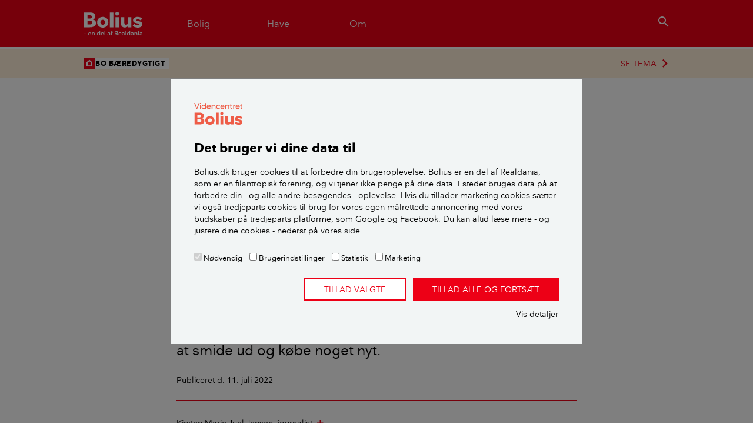

--- FILE ---
content_type: application/javascript; charset=utf-8
request_url: https://www.bolius.dk/typo3temp/assets/vhs-assets-feedbackJS-inlinejs-relatedTracking.js?1769556119
body_size: 1496
content:

            var Bolius = window.Bolius || {};
            Bolius.pageId=96217;
        

"use strict";var BoliusFeedBackOptions,Bolius=window.Bolius||{};"function"==typeof $&&(BoliusFeedBackOptions=window.BoliusFeedBackOptions||{},Bolius.feedback=function(e,t){var a=this,o={uuid:null,rating:0},d=$('input[name="rating"]'),s=e.find("input"),r=(n=0,f=document.querySelector('meta[name="identifier"]'),p=document.querySelector('meta[itemprop="identifier"]'),n=(f=f||p)?parseInt(f.getAttribute("content"),10):n),i=window.location.pathname,c="//"+(Bolius.ApiHostName||"api.bolius.dk")+"/feedback/v2/feedback/",n=($.extend({alwaysShowNPS:!1},t),p=0,f=document.querySelector(".case.architect"),p=f?parseInt(f.getAttribute("id"),10):p),u=(t=0,f=document.querySelector(".case-teaser"),t=f?parseInt(f.getAttribute("id"),10):t,0),l="";if(0<n?(u=n,l="architect"):0<t&&(u=t,l="project"),0!==r){if(!(0<e.length)||e.data("feedbucked"))return;e.data("feedbucked",!0),a.init=function(){a.shouldNPSBeShown()&&(e.show(),a.hideSteps(["step_1","step_2","step_3"]),$("#step_1").slideDown(),a.step1())},a.shouldNPSBeShown=function(){return!0},a.step1=function(){var n={pageUrl:i,contentId:u,contentType:l};d.on("change",function(){var t=$(this),e=(a.hideSteps(["step_2","step_3"]),a.findAndShowClosestTrigger(t)),t=(n.rating=t.val(),n.uuid=o.uuid||null,s.prop("disabled",!0),c+r),i="POST";n.uuid&&(t=c+n.uuid,i="PATCH"),$.ajax({url:t,method:i,type:i,data:JSON.stringify({data:{attributes:n}}),dataType:"json",success:function(t){o={uuid:t.data.id,rating:t.data.attributes.rating,explanation:t.data.attributes.explanation},window.localStorage.setItem("Bolius.NPS.LastAnswered",Date.now()),a.step2(e,n),s.prop("disabled",!1)},error:function(t){console.error(t)}})})},a.step2=function(i,n){a.showStep(i),i.find("[data-trigger]").each(function(){var e=$(this);e.off("click.Feedback").on("click.Feedback",function(t){t.preventDefault(),d.prop("disabled",!0),i.hide(),"submit"===e.attr("type")&&(n.explanation=i.find("textarea").val(),n.uuid=o.uuid,t=c+n.uuid,$.ajax({url:t,method:"PATCH",data:JSON.stringify({data:{attributes:n}}),dataType:"json",success:function(t){},error:function(t){console.error(t)}})),a.step3(a.findAndShowClosestTrigger(e))})})},a.step3=function(t){a.hideSteps(["step_1"]),e.find("h2").first().hide(),a.showStep(t)},a.showStep=function(t){var e=t.data("loadContent");e&&a.getDynamicContent(e,t),t.siblings().hide(),t.show(),t.parent().css("opacity",0).slideDown("fast").animate({opacity:1},{queue:!1}),t.find("[data-load-content]").each(function(){var t=$(this),e=t.data("loadContent");e&&a.getDynamicContent(e,t)}),t.find("[data-focus]").first().focus()},a.hideSteps=function(t){t.forEach(function(t){e.find("#"+t).hide()})},a.findAndShowClosestTrigger=function(t){return $("#"+t.closest("[data-trigger]").data("trigger")).show()},a.getDynamicContent=function(t,e){t={recordid:0!==o.recordid?o.recordid:"",type:"169331047500",action:"getContentElement",tt_content:t};$.ajax({url:window.location.href,data:t,cache:!1}).done(function(t){e.html(t)})},a.init()}else e.remove();var p=window.location.hash.slice(1).split("="),f=p[1];"npsValuePrefill"===p[0]&&$.isNumeric(f)&&-1<f&&f<11&&($("#step_1").hide(0),$("#radio-useful-"+f).trigger("click"),history.pushState("",document.title,window.location.pathname+window.location.search))},$(document).ready(function(){Bolius.feedback($("#npscontainer"),BoliusFeedBackOptions)}));


    $(document).ready(function() {
        'use strict';
        $('a', '.related').click(function() {
            var relText = $(this).attr('title'),
            relHref = $(this).attr('href');
            $.Bolius.sendEventToGA('readMore', 'Related articles', relHref, relText);
        });
    });


